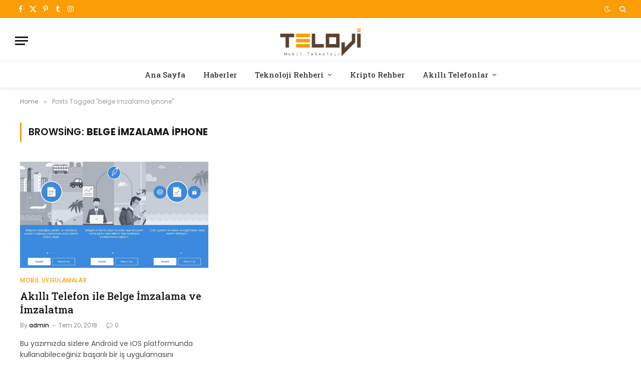

--- FILE ---
content_type: text/html; charset=UTF-8
request_url: https://teloji.com/tag/belge-imzalama-iphone/
body_size: 10387
content:
<!DOCTYPE html>
<html lang="tr" prefix="og: https://ogp.me/ns#" class="s-light site-s-light">

<head>

	<meta charset="UTF-8" />
	<meta name="viewport" content="width=device-width, initial-scale=1" />
	
<!-- Rank Math&#039;a Göre Arama Motoru Optimizasyonu - https://rankmath.com/ -->
<title>| Teloji</title><link rel="preload" as="font" href="https://teloji.com/wp-content/themes/smart-mag/css/icons/fonts/ts-icons.woff2?v3.2" type="font/woff2" crossorigin="anonymous" />
<meta name="robots" content="follow, index, max-snippet:-1, max-video-preview:-1, max-image-preview:large"/>
<link rel="canonical" href="https://teloji.com/tag/belge-imzalama-iphone/" />
<meta property="og:locale" content="tr_TR" />
<meta property="og:type" content="article" />
<meta property="og:title" content="| Teloji" />
<meta property="og:url" content="https://teloji.com/tag/belge-imzalama-iphone/" />
<meta property="og:site_name" content="Teknoloji, Akıllı Telefon ve Kripto Para Rehberi" />
<meta name="twitter:card" content="summary" />
<meta name="twitter:title" content="| Teloji" />
<meta name="twitter:label1" content="Yazılar" />
<meta name="twitter:data1" content="1" />
<script type="application/ld+json" class="rank-math-schema">{"@context":"https://schema.org","@graph":[{"@type":"Organization","@id":"https://teloji.com/#organization","name":"Teloji.com | Teknoloji, Ak\u0131ll\u0131 Telefon ve Kripto Para Rehberi"},{"@type":"WebSite","@id":"https://teloji.com/#website","url":"https://teloji.com","name":"Teknoloji, Ak\u0131ll\u0131 Telefon ve Kripto Para Rehberi","publisher":{"@id":"https://teloji.com/#organization"},"inLanguage":"tr"},{"@type":"CollectionPage","@id":"https://teloji.com/tag/belge-imzalama-iphone/#webpage","url":"https://teloji.com/tag/belge-imzalama-iphone/","name":"| Teloji","isPartOf":{"@id":"https://teloji.com/#website"},"inLanguage":"tr"}]}</script>
<!-- /Rank Math WordPress SEO eklentisi -->

<link rel='dns-prefetch' href='//fonts.googleapis.com' />
<link rel="alternate" type="application/rss+xml" title="Teloji &raquo; akışı" href="https://teloji.com/feed/" />
<link rel="alternate" type="application/rss+xml" title="Teloji &raquo; yorum akışı" href="https://teloji.com/comments/feed/" />
<link rel="alternate" type="application/rss+xml" title="Teloji &raquo; belge imzalama iphone etiket akışı" href="https://teloji.com/tag/belge-imzalama-iphone/feed/" />
<style id='wp-img-auto-sizes-contain-inline-css' type='text/css'>
img:is([sizes=auto i],[sizes^="auto," i]){contain-intrinsic-size:3000px 1500px}
/*# sourceURL=wp-img-auto-sizes-contain-inline-css */
</style>
<style id='wp-emoji-styles-inline-css' type='text/css'>

	img.wp-smiley, img.emoji {
		display: inline !important;
		border: none !important;
		box-shadow: none !important;
		height: 1em !important;
		width: 1em !important;
		margin: 0 0.07em !important;
		vertical-align: -0.1em !important;
		background: none !important;
		padding: 0 !important;
	}
/*# sourceURL=wp-emoji-styles-inline-css */
</style>
<link rel="stylesheet" href="https://teloji.com/wp-content/cache/minify/a5ff7.css" media="all" />

<style id='classic-theme-styles-inline-css' type='text/css'>
/*! This file is auto-generated */
.wp-block-button__link{color:#fff;background-color:#32373c;border-radius:9999px;box-shadow:none;text-decoration:none;padding:calc(.667em + 2px) calc(1.333em + 2px);font-size:1.125em}.wp-block-file__button{background:#32373c;color:#fff;text-decoration:none}
/*# sourceURL=/wp-includes/css/classic-themes.min.css */
</style>
<style id='global-styles-inline-css' type='text/css'>
:root{--wp--preset--aspect-ratio--square: 1;--wp--preset--aspect-ratio--4-3: 4/3;--wp--preset--aspect-ratio--3-4: 3/4;--wp--preset--aspect-ratio--3-2: 3/2;--wp--preset--aspect-ratio--2-3: 2/3;--wp--preset--aspect-ratio--16-9: 16/9;--wp--preset--aspect-ratio--9-16: 9/16;--wp--preset--color--black: #000000;--wp--preset--color--cyan-bluish-gray: #abb8c3;--wp--preset--color--white: #ffffff;--wp--preset--color--pale-pink: #f78da7;--wp--preset--color--vivid-red: #cf2e2e;--wp--preset--color--luminous-vivid-orange: #ff6900;--wp--preset--color--luminous-vivid-amber: #fcb900;--wp--preset--color--light-green-cyan: #7bdcb5;--wp--preset--color--vivid-green-cyan: #00d084;--wp--preset--color--pale-cyan-blue: #8ed1fc;--wp--preset--color--vivid-cyan-blue: #0693e3;--wp--preset--color--vivid-purple: #9b51e0;--wp--preset--gradient--vivid-cyan-blue-to-vivid-purple: linear-gradient(135deg,rgb(6,147,227) 0%,rgb(155,81,224) 100%);--wp--preset--gradient--light-green-cyan-to-vivid-green-cyan: linear-gradient(135deg,rgb(122,220,180) 0%,rgb(0,208,130) 100%);--wp--preset--gradient--luminous-vivid-amber-to-luminous-vivid-orange: linear-gradient(135deg,rgb(252,185,0) 0%,rgb(255,105,0) 100%);--wp--preset--gradient--luminous-vivid-orange-to-vivid-red: linear-gradient(135deg,rgb(255,105,0) 0%,rgb(207,46,46) 100%);--wp--preset--gradient--very-light-gray-to-cyan-bluish-gray: linear-gradient(135deg,rgb(238,238,238) 0%,rgb(169,184,195) 100%);--wp--preset--gradient--cool-to-warm-spectrum: linear-gradient(135deg,rgb(74,234,220) 0%,rgb(151,120,209) 20%,rgb(207,42,186) 40%,rgb(238,44,130) 60%,rgb(251,105,98) 80%,rgb(254,248,76) 100%);--wp--preset--gradient--blush-light-purple: linear-gradient(135deg,rgb(255,206,236) 0%,rgb(152,150,240) 100%);--wp--preset--gradient--blush-bordeaux: linear-gradient(135deg,rgb(254,205,165) 0%,rgb(254,45,45) 50%,rgb(107,0,62) 100%);--wp--preset--gradient--luminous-dusk: linear-gradient(135deg,rgb(255,203,112) 0%,rgb(199,81,192) 50%,rgb(65,88,208) 100%);--wp--preset--gradient--pale-ocean: linear-gradient(135deg,rgb(255,245,203) 0%,rgb(182,227,212) 50%,rgb(51,167,181) 100%);--wp--preset--gradient--electric-grass: linear-gradient(135deg,rgb(202,248,128) 0%,rgb(113,206,126) 100%);--wp--preset--gradient--midnight: linear-gradient(135deg,rgb(2,3,129) 0%,rgb(40,116,252) 100%);--wp--preset--font-size--small: 13px;--wp--preset--font-size--medium: 20px;--wp--preset--font-size--large: 36px;--wp--preset--font-size--x-large: 42px;--wp--preset--spacing--20: 0.44rem;--wp--preset--spacing--30: 0.67rem;--wp--preset--spacing--40: 1rem;--wp--preset--spacing--50: 1.5rem;--wp--preset--spacing--60: 2.25rem;--wp--preset--spacing--70: 3.38rem;--wp--preset--spacing--80: 5.06rem;--wp--preset--shadow--natural: 6px 6px 9px rgba(0, 0, 0, 0.2);--wp--preset--shadow--deep: 12px 12px 50px rgba(0, 0, 0, 0.4);--wp--preset--shadow--sharp: 6px 6px 0px rgba(0, 0, 0, 0.2);--wp--preset--shadow--outlined: 6px 6px 0px -3px rgb(255, 255, 255), 6px 6px rgb(0, 0, 0);--wp--preset--shadow--crisp: 6px 6px 0px rgb(0, 0, 0);}:where(.is-layout-flex){gap: 0.5em;}:where(.is-layout-grid){gap: 0.5em;}body .is-layout-flex{display: flex;}.is-layout-flex{flex-wrap: wrap;align-items: center;}.is-layout-flex > :is(*, div){margin: 0;}body .is-layout-grid{display: grid;}.is-layout-grid > :is(*, div){margin: 0;}:where(.wp-block-columns.is-layout-flex){gap: 2em;}:where(.wp-block-columns.is-layout-grid){gap: 2em;}:where(.wp-block-post-template.is-layout-flex){gap: 1.25em;}:where(.wp-block-post-template.is-layout-grid){gap: 1.25em;}.has-black-color{color: var(--wp--preset--color--black) !important;}.has-cyan-bluish-gray-color{color: var(--wp--preset--color--cyan-bluish-gray) !important;}.has-white-color{color: var(--wp--preset--color--white) !important;}.has-pale-pink-color{color: var(--wp--preset--color--pale-pink) !important;}.has-vivid-red-color{color: var(--wp--preset--color--vivid-red) !important;}.has-luminous-vivid-orange-color{color: var(--wp--preset--color--luminous-vivid-orange) !important;}.has-luminous-vivid-amber-color{color: var(--wp--preset--color--luminous-vivid-amber) !important;}.has-light-green-cyan-color{color: var(--wp--preset--color--light-green-cyan) !important;}.has-vivid-green-cyan-color{color: var(--wp--preset--color--vivid-green-cyan) !important;}.has-pale-cyan-blue-color{color: var(--wp--preset--color--pale-cyan-blue) !important;}.has-vivid-cyan-blue-color{color: var(--wp--preset--color--vivid-cyan-blue) !important;}.has-vivid-purple-color{color: var(--wp--preset--color--vivid-purple) !important;}.has-black-background-color{background-color: var(--wp--preset--color--black) !important;}.has-cyan-bluish-gray-background-color{background-color: var(--wp--preset--color--cyan-bluish-gray) !important;}.has-white-background-color{background-color: var(--wp--preset--color--white) !important;}.has-pale-pink-background-color{background-color: var(--wp--preset--color--pale-pink) !important;}.has-vivid-red-background-color{background-color: var(--wp--preset--color--vivid-red) !important;}.has-luminous-vivid-orange-background-color{background-color: var(--wp--preset--color--luminous-vivid-orange) !important;}.has-luminous-vivid-amber-background-color{background-color: var(--wp--preset--color--luminous-vivid-amber) !important;}.has-light-green-cyan-background-color{background-color: var(--wp--preset--color--light-green-cyan) !important;}.has-vivid-green-cyan-background-color{background-color: var(--wp--preset--color--vivid-green-cyan) !important;}.has-pale-cyan-blue-background-color{background-color: var(--wp--preset--color--pale-cyan-blue) !important;}.has-vivid-cyan-blue-background-color{background-color: var(--wp--preset--color--vivid-cyan-blue) !important;}.has-vivid-purple-background-color{background-color: var(--wp--preset--color--vivid-purple) !important;}.has-black-border-color{border-color: var(--wp--preset--color--black) !important;}.has-cyan-bluish-gray-border-color{border-color: var(--wp--preset--color--cyan-bluish-gray) !important;}.has-white-border-color{border-color: var(--wp--preset--color--white) !important;}.has-pale-pink-border-color{border-color: var(--wp--preset--color--pale-pink) !important;}.has-vivid-red-border-color{border-color: var(--wp--preset--color--vivid-red) !important;}.has-luminous-vivid-orange-border-color{border-color: var(--wp--preset--color--luminous-vivid-orange) !important;}.has-luminous-vivid-amber-border-color{border-color: var(--wp--preset--color--luminous-vivid-amber) !important;}.has-light-green-cyan-border-color{border-color: var(--wp--preset--color--light-green-cyan) !important;}.has-vivid-green-cyan-border-color{border-color: var(--wp--preset--color--vivid-green-cyan) !important;}.has-pale-cyan-blue-border-color{border-color: var(--wp--preset--color--pale-cyan-blue) !important;}.has-vivid-cyan-blue-border-color{border-color: var(--wp--preset--color--vivid-cyan-blue) !important;}.has-vivid-purple-border-color{border-color: var(--wp--preset--color--vivid-purple) !important;}.has-vivid-cyan-blue-to-vivid-purple-gradient-background{background: var(--wp--preset--gradient--vivid-cyan-blue-to-vivid-purple) !important;}.has-light-green-cyan-to-vivid-green-cyan-gradient-background{background: var(--wp--preset--gradient--light-green-cyan-to-vivid-green-cyan) !important;}.has-luminous-vivid-amber-to-luminous-vivid-orange-gradient-background{background: var(--wp--preset--gradient--luminous-vivid-amber-to-luminous-vivid-orange) !important;}.has-luminous-vivid-orange-to-vivid-red-gradient-background{background: var(--wp--preset--gradient--luminous-vivid-orange-to-vivid-red) !important;}.has-very-light-gray-to-cyan-bluish-gray-gradient-background{background: var(--wp--preset--gradient--very-light-gray-to-cyan-bluish-gray) !important;}.has-cool-to-warm-spectrum-gradient-background{background: var(--wp--preset--gradient--cool-to-warm-spectrum) !important;}.has-blush-light-purple-gradient-background{background: var(--wp--preset--gradient--blush-light-purple) !important;}.has-blush-bordeaux-gradient-background{background: var(--wp--preset--gradient--blush-bordeaux) !important;}.has-luminous-dusk-gradient-background{background: var(--wp--preset--gradient--luminous-dusk) !important;}.has-pale-ocean-gradient-background{background: var(--wp--preset--gradient--pale-ocean) !important;}.has-electric-grass-gradient-background{background: var(--wp--preset--gradient--electric-grass) !important;}.has-midnight-gradient-background{background: var(--wp--preset--gradient--midnight) !important;}.has-small-font-size{font-size: var(--wp--preset--font-size--small) !important;}.has-medium-font-size{font-size: var(--wp--preset--font-size--medium) !important;}.has-large-font-size{font-size: var(--wp--preset--font-size--large) !important;}.has-x-large-font-size{font-size: var(--wp--preset--font-size--x-large) !important;}
:where(.wp-block-post-template.is-layout-flex){gap: 1.25em;}:where(.wp-block-post-template.is-layout-grid){gap: 1.25em;}
:where(.wp-block-term-template.is-layout-flex){gap: 1.25em;}:where(.wp-block-term-template.is-layout-grid){gap: 1.25em;}
:where(.wp-block-columns.is-layout-flex){gap: 2em;}:where(.wp-block-columns.is-layout-grid){gap: 2em;}
:root :where(.wp-block-pullquote){font-size: 1.5em;line-height: 1.6;}
/*# sourceURL=global-styles-inline-css */
</style>
<link rel="stylesheet" href="https://teloji.com/wp-content/cache/minify/4c431.css" media="all" />

<link rel="stylesheet" href="https://teloji.com/wp-content/cache/minify/e8195.css" media="all" />

<link rel="stylesheet" href="https://teloji.com/wp-content/cache/minify/54f4a.css" media="all" />

<style id='smartmag-core-inline-css' type='text/css'>
:root { --c-main: #fb9d06;
--c-main-rgb: 251,157,6;
--text-font: "Poppins", system-ui, -apple-system, "Segoe UI", Arial, sans-serif;
--body-font: "Poppins", system-ui, -apple-system, "Segoe UI", Arial, sans-serif;
--title-font: "Roboto Slab", system-ui, -apple-system, "Segoe UI", Arial, sans-serif;
--h-font: "Roboto Slab", system-ui, -apple-system, "Segoe UI", Arial, sans-serif;
--title-fw-bold: 600;
--excerpt-size: 14px; }
.post-title:not(._) { font-weight: 500; }
.smart-head-main { --c-shadow: rgba(0,0,0,0.05); }
.smart-head-main .smart-head-top { --head-h: 36px; background-color: var(--c-main); }
.smart-head-main .smart-head-mid { --head-h: 85px; }
.smart-head-main .smart-head-bot { border-top-width: 1px; }
.navigation { font-family: "Roboto Slab", system-ui, -apple-system, "Segoe UI", Arial, sans-serif; }
.navigation-main .menu > li > a { font-weight: 500; }
.navigation-main { --nav-items-space: 18px; }
.s-light .navigation-main { --c-nav: #383838; }
.s-light .navigation { --c-nav-blip: #353535; }
.mobile-menu { font-family: "Roboto Slab", system-ui, -apple-system, "Segoe UI", Arial, sans-serif; font-size: 15px; }
.navigation-small .menu > li > a { font-family: "Poppins", system-ui, -apple-system, "Segoe UI", Arial, sans-serif; }
.s-dark .navigation-small { --c-nav: rgba(255,255,255,0.92); --c-nav-hov: #ffffff; }
.smart-head-main .spc-social { --c-spc-social: #ffffff; --c-spc-social-hov: #f2f2f2; }
.smart-head-main .logo-is-image { padding-top: 6px; }
.smart-head-main .search-icon:hover { color: #f2f2f2; }
.smart-head-main .scheme-switcher a:hover { color: #f2f2f2; }
.block-head .heading { font-family: "Poppins", system-ui, -apple-system, "Segoe UI", Arial, sans-serif; }
.block-head-e2 .heading { font-weight: 600; color: var(--c-main); }
.entry-content { font-size: 16px; line-height: 1.8; }


/*# sourceURL=smartmag-core-inline-css */
</style>
<link rel="stylesheet" href="https://teloji.com/wp-content/cache/minify/aad58.css" media="all" />

<link rel="stylesheet" href="https://teloji.com/wp-content/cache/minify/a9ba3.css" media="all" />

<link rel='stylesheet' id='smartmag-gfonts-custom-css' href='https://fonts.googleapis.com/css?display=swap&family=Poppins%3A400%2C500%2C600%2C700%7CRoboto+Slab%3A400%2C500%2C600%2C700' type='text/css' media='all' />
<script src="https://teloji.com/wp-content/cache/minify/d52ed.js"></script>

<script src="https://teloji.com/wp-content/cache/minify/63b1f.js"></script>

<link rel="https://api.w.org/" href="https://teloji.com/wp-json/" /><link rel="alternate" title="JSON" type="application/json" href="https://teloji.com/wp-json/wp/v2/tags/5062" /><link rel="EditURI" type="application/rsd+xml" title="RSD" href="https://teloji.com/xmlrpc.php?rsd" />
<meta name="generator" content="WordPress 6.9" />

		<!-- GA Google Analytics @ https://m0n.co/ga -->
		<script async src="https://www.googletagmanager.com/gtag/js?id=G-C4R8PJYHB2"></script>
		<script>
			window.dataLayer = window.dataLayer || [];
			function gtag(){dataLayer.push(arguments);}
			gtag('js', new Date());
			gtag('config', 'G-C4R8PJYHB2');
		</script>

	
		<script>
		var BunyadSchemeKey = 'bunyad-scheme';
		(() => {
			const d = document.documentElement;
			const c = d.classList;
			var scheme = localStorage.getItem(BunyadSchemeKey);
			
			if (scheme) {
				d.dataset.origClass = c;
				scheme === 'dark' ? c.remove('s-light', 'site-s-light') : c.remove('s-dark', 'site-s-dark');
				c.add('site-s-' + scheme, 's-' + scheme);
			}
		})();
		</script>
		<meta name="generator" content="Elementor 3.34.2; features: additional_custom_breakpoints; settings: css_print_method-external, google_font-enabled, font_display-swap">
			<style>
				.e-con.e-parent:nth-of-type(n+4):not(.e-lazyloaded):not(.e-no-lazyload),
				.e-con.e-parent:nth-of-type(n+4):not(.e-lazyloaded):not(.e-no-lazyload) * {
					background-image: none !important;
				}
				@media screen and (max-height: 1024px) {
					.e-con.e-parent:nth-of-type(n+3):not(.e-lazyloaded):not(.e-no-lazyload),
					.e-con.e-parent:nth-of-type(n+3):not(.e-lazyloaded):not(.e-no-lazyload) * {
						background-image: none !important;
					}
				}
				@media screen and (max-height: 640px) {
					.e-con.e-parent:nth-of-type(n+2):not(.e-lazyloaded):not(.e-no-lazyload),
					.e-con.e-parent:nth-of-type(n+2):not(.e-lazyloaded):not(.e-no-lazyload) * {
						background-image: none !important;
					}
				}
			</style>
			<link rel="icon" href="https://teloji.com/wp-content/uploads/2015/03/favicon_teloji.png" sizes="32x32" />
<link rel="icon" href="https://teloji.com/wp-content/uploads/2015/03/favicon_teloji.png" sizes="192x192" />
<link rel="apple-touch-icon" href="https://teloji.com/wp-content/uploads/2015/03/favicon_teloji.png" />
<meta name="msapplication-TileImage" content="https://teloji.com/wp-content/uploads/2015/03/favicon_teloji.png" />


</head>

<body data-rsssl=1 class="archive tag tag-belge-imzalama-iphone tag-5062 wp-custom-logo wp-theme-smart-mag no-sidebar ts-img-hov-fade layout-normal elementor-default elementor-kit-34045">



<div class="main-wrap">

	
<div class="off-canvas-backdrop"></div>
<div class="mobile-menu-container off-canvas hide-widgets-sm" id="off-canvas">

	<div class="off-canvas-head">
		<a href="#" class="close">
			<span class="visuallyhidden">Close Menu</span>
			<i class="tsi tsi-times"></i>
		</a>

		<div class="ts-logo">
			<img class="logo-mobile logo-image logo-image-dark" src="https://teloji.com/wp-content/uploads/2022/11/0-teloji-544-180.png" width="272" height="90" alt="Teloji"/><img class="logo-mobile logo-image" src="https://teloji.com/wp-content/uploads/2022/11/0-teloji-544-180.png" width="272" height="90" alt="Teloji"/>		</div>
	</div>

	<div class="off-canvas-content">

					<ul class="mobile-menu"></ul>
		
		
		
		<div class="spc-social-block spc-social spc-social-b smart-head-social">
		
			
				<a href="https://www.facebook.com/telojicom" class="link service s-facebook" target="_blank" rel="nofollow noopener">
					<i class="icon tsi tsi-facebook"></i>					<span class="visuallyhidden">Facebook</span>
				</a>
									
			
				<a href="https://twitter.com/telojicom" class="link service s-twitter" target="_blank" rel="nofollow noopener">
					<i class="icon tsi tsi-twitter"></i>					<span class="visuallyhidden">X (Twitter)</span>
				</a>
									
			
				<a href="https://www.instagram.com/teloji/" class="link service s-instagram" target="_blank" rel="nofollow noopener">
					<i class="icon tsi tsi-instagram"></i>					<span class="visuallyhidden">Instagram</span>
				</a>
									
			
		</div>

		
	</div>

</div>
<div class="smart-head smart-head-a smart-head-main" id="smart-head" data-sticky="auto" data-sticky-type="smart" data-sticky-full>
	
	<div class="smart-head-row smart-head-top s-dark smart-head-row-full">

		<div class="inner full">

							
				<div class="items items-left ">
				
		<div class="spc-social-block spc-social spc-social-a smart-head-social">
		
			
				<a href="https://www.facebook.com/telojicom" class="link service s-facebook" target="_blank" rel="nofollow noopener">
					<i class="icon tsi tsi-facebook"></i>					<span class="visuallyhidden">Facebook</span>
				</a>
									
			
				<a href="https://twitter.com/telojicom" class="link service s-twitter" target="_blank" rel="nofollow noopener">
					<i class="icon tsi tsi-twitter"></i>					<span class="visuallyhidden">X (Twitter)</span>
				</a>
									
			
				<a href="https://tr.pinterest.com/teloji/" class="link service s-pinterest" target="_blank" rel="nofollow noopener">
					<i class="icon tsi tsi-pinterest-p"></i>					<span class="visuallyhidden">Pinterest</span>
				</a>
									
			
				<a href="https://www.tumblr.com/telojicom" class="link service s-tumblr" target="_blank" rel="nofollow noopener">
					<i class="icon tsi tsi-tumblr"></i>					<span class="visuallyhidden">Tumblr</span>
				</a>
									
			
				<a href="https://www.instagram.com/teloji/" class="link service s-instagram" target="_blank" rel="nofollow noopener">
					<i class="icon tsi tsi-instagram"></i>					<span class="visuallyhidden">Instagram</span>
				</a>
									
			
		</div>

						</div>

							
				<div class="items items-center empty">
								</div>

							
				<div class="items items-right ">
				
<div class="scheme-switcher has-icon-only">
	<a href="#" class="toggle is-icon toggle-dark" title="Switch to Dark Design - easier on eyes.">
		<i class="icon tsi tsi-moon"></i>
	</a>
	<a href="#" class="toggle is-icon toggle-light" title="Switch to Light Design.">
		<i class="icon tsi tsi-bright"></i>
	</a>
</div>

	<a href="#" class="search-icon has-icon-only is-icon" title="Search">
		<i class="tsi tsi-search"></i>
	</a>

				</div>

						
		</div>
	</div>

	
	<div class="smart-head-row smart-head-mid smart-head-row-3 is-light smart-head-row-full">

		<div class="inner full">

							
				<div class="items items-left ">
				
<button class="offcanvas-toggle has-icon" type="button" aria-label="Menu">
	<span class="hamburger-icon hamburger-icon-a">
		<span class="inner"></span>
	</span>
</button>				</div>

							
				<div class="items items-center ">
					<a href="https://teloji.com/" title="Teloji" rel="home" class="logo-link ts-logo logo-is-image">
		<span>
			
				
					<img src="https://teloji.com/wp-content/uploads/2022/11/0-teloji-272-90.png" class="logo-image logo-image-dark" alt="Teloji" srcset="https://teloji.com/wp-content/uploads/2022/11/0-teloji-272-90.png ,https://teloji.com/wp-content/uploads/2022/11/0-teloji-544-180.png 2x" width="272" height="90"/><img loading="lazy" src="https://teloji.com/wp-content/uploads/2022/11/0-teloji-272-90.png" class="logo-image" alt="Teloji" srcset="https://teloji.com/wp-content/uploads/2022/11/0-teloji-272-90.png ,https://teloji.com/wp-content/uploads/2022/11/0-teloji-544-180.png 2x" width="272" height="90"/>
									 
					</span>
	</a>				</div>

							
				<div class="items items-right empty">
								</div>

						
		</div>
	</div>

	
	<div class="smart-head-row smart-head-bot smart-head-row-3 is-light has-center-nav smart-head-row-full">

		<div class="inner full">

							
				<div class="items items-left empty">
								</div>

							
				<div class="items items-center ">
					<div class="nav-wrap">
		<nav class="navigation navigation-main nav-hov-a">
			<ul id="menu-ana_menum" class="menu"><li id="menu-item-2224" class="menu-item menu-item-type-custom menu-item-object-custom menu-item-home menu-item-2224"><a href="https://teloji.com">Ana Sayfa</a></li>
<li id="menu-item-41" class="menu-item menu-item-type-taxonomy menu-item-object-category menu-cat-4 menu-item-41"><a href="https://teloji.com/haberler/">Haberler</a></li>
<li id="menu-item-29587" class="menu-item menu-item-type-custom menu-item-object-custom menu-item-has-children menu-item-29587"><a href="#">Teknoloji Rehberi</a>
<ul class="sub-menu">
	<li id="menu-item-21104" class="menu-item menu-item-type-taxonomy menu-item-object-category menu-cat-6417 menu-item-21104"><a href="https://teloji.com/sosyal-medya/">Sosyal Medya</a></li>
	<li id="menu-item-35757" class="menu-item menu-item-type-taxonomy menu-item-object-category menu-cat-6526 menu-item-35757"><a href="https://teloji.com/yapay-zeka/">Yapay Zeka</a></li>
	<li id="menu-item-28381" class="menu-item menu-item-type-taxonomy menu-item-object-category menu-cat-6457 menu-item-28381"><a href="https://teloji.com/listeler/">Listeler</a></li>
	<li id="menu-item-40" class="menu-item menu-item-type-taxonomy menu-item-object-category menu-cat-6 menu-item-40"><a href="https://teloji.com/blog/">BLOG</a></li>
	<li id="menu-item-2544" class="menu-item menu-item-type-taxonomy menu-item-object-category menu-cat-1200 menu-item-2544"><a href="https://teloji.com/nasil-yapilir/hesabi-silme/">Hesabı Silme</a></li>
	<li id="menu-item-29586" class="menu-item menu-item-type-taxonomy menu-item-object-category menu-cat-7 menu-item-29586"><a href="https://teloji.com/operatorler/">Operatörler</a></li>
	<li id="menu-item-926" class="menu-item menu-item-type-taxonomy menu-item-object-category menu-cat-555 menu-item-926"><a href="https://teloji.com/nasil-yapilir/ekran-goruntusu-alma/">Ekran Görüntüsü Alma</a></li>
	<li id="menu-item-927" class="menu-item menu-item-type-taxonomy menu-item-object-category menu-cat-554 menu-item-927"><a href="https://teloji.com/nasil-yapilir/imei/">IMEI</a></li>
	<li id="menu-item-928" class="menu-item menu-item-type-taxonomy menu-item-object-category menu-cat-553 menu-item-928"><a href="https://teloji.com/nasil-yapilir/mobil-format/">Mobil Format</a></li>
	<li id="menu-item-29584" class="menu-item menu-item-type-taxonomy menu-item-object-category menu-cat-2 menu-item-29584"><a href="https://teloji.com/mobil-oyunlar/">Mobil Oyunlar</a></li>
	<li id="menu-item-29585" class="menu-item menu-item-type-taxonomy menu-item-object-category menu-cat-3 menu-item-29585"><a href="https://teloji.com/mobil-uygulamalar/">Mobil Uygulamalar</a></li>
	<li id="menu-item-18596" class="menu-item menu-item-type-taxonomy menu-item-object-category menu-cat-6165 menu-item-18596"><a href="https://teloji.com/guzel-sozler/">Güzel Sözler ve Mesajlar</a></li>
</ul>
</li>
<li id="menu-item-24592" class="menu-item menu-item-type-taxonomy menu-item-object-category menu-cat-6455 menu-item-24592"><a href="https://teloji.com/kripto-rehber/">Kripto Rehber</a></li>
<li id="menu-item-44" class="menu-item menu-item-type-taxonomy menu-item-object-category menu-item-has-children menu-cat-5 menu-item-44"><a href="https://teloji.com/akilli-telefonlar/">Akıllı Telefonlar</a>
<ul class="sub-menu">
	<li id="menu-item-80" class="menu-item menu-item-type-taxonomy menu-item-object-category menu-cat-24 menu-item-80"><a href="https://teloji.com/akilli-telefonlar/samsung/">Samsung</a></li>
	<li id="menu-item-76" class="menu-item menu-item-type-taxonomy menu-item-object-category menu-cat-25 menu-item-76"><a href="https://teloji.com/akilli-telefonlar/apple/">Apple</a></li>
	<li id="menu-item-6708" class="menu-item menu-item-type-taxonomy menu-item-object-category menu-cat-3183 menu-item-6708"><a href="https://teloji.com/akilli-telefonlar/xiaomi/">Xiaomi</a></li>
	<li id="menu-item-2813" class="menu-item menu-item-type-taxonomy menu-item-object-category menu-cat-31 menu-item-2813"><a href="https://teloji.com/akilli-telefonlar/huawei/">Huawei</a></li>
	<li id="menu-item-19871" class="menu-item menu-item-type-taxonomy menu-item-object-category menu-cat-6390 menu-item-19871"><a href="https://teloji.com/akilli-telefonlar/honor/">Honor</a></li>
	<li id="menu-item-17561" class="menu-item menu-item-type-taxonomy menu-item-object-category menu-cat-5907 menu-item-17561"><a href="https://teloji.com/akilli-telefonlar/oppo/">Oppo</a></li>
	<li id="menu-item-6596" class="menu-item menu-item-type-taxonomy menu-item-object-category menu-cat-3135 menu-item-6596"><a href="https://teloji.com/akilli-telefonlar/nokia/">Nokia</a></li>
	<li id="menu-item-78" class="menu-item menu-item-type-taxonomy menu-item-object-category menu-cat-27 menu-item-78"><a href="https://teloji.com/akilli-telefonlar/lg/">LG</a></li>
	<li id="menu-item-81" class="menu-item menu-item-type-taxonomy menu-item-object-category menu-cat-28 menu-item-81"><a href="https://teloji.com/akilli-telefonlar/sony/">Sony</a></li>
	<li id="menu-item-74" class="menu-item menu-item-type-taxonomy menu-item-object-category menu-cat-26 menu-item-74"><a href="https://teloji.com/akilli-telefonlar/htc/">HTC</a></li>
	<li id="menu-item-5673" class="menu-item menu-item-type-taxonomy menu-item-object-category menu-cat-2721 menu-item-5673"><a href="https://teloji.com/akilli-telefonlar/google/">Google</a></li>
	<li id="menu-item-4664" class="menu-item menu-item-type-taxonomy menu-item-object-category menu-cat-870 menu-item-4664"><a href="https://teloji.com/akilli-telefonlar/oneplus/">OnePlus</a></li>
	<li id="menu-item-1241" class="menu-item menu-item-type-taxonomy menu-item-object-category menu-cat-35 menu-item-1241"><a href="https://teloji.com/akilli-telefonlar/asus/">Asus</a></li>
	<li id="menu-item-4435" class="menu-item menu-item-type-taxonomy menu-item-object-category menu-cat-2192 menu-item-4435"><a href="https://teloji.com/akilli-telefonlar/lenovo/">Lenovo</a></li>
	<li id="menu-item-33339" class="menu-item menu-item-type-taxonomy menu-item-object-category menu-cat-6458 menu-item-33339"><a href="https://teloji.com/akilli-telefonlar/nothing-phone/">Nothing Phone</a></li>
</ul>
</li>
</ul>		</nav>
	</div>
				</div>

							
				<div class="items items-right empty">
								</div>

						
		</div>
	</div>

	</div>
<div class="smart-head smart-head-a smart-head-mobile" id="smart-head-mobile" data-sticky="mid" data-sticky-type="smart" data-sticky-full>
	
	<div class="smart-head-row smart-head-mid smart-head-row-3 is-light smart-head-row-full">

		<div class="inner wrap">

							
				<div class="items items-left ">
				
<button class="offcanvas-toggle has-icon" type="button" aria-label="Menu">
	<span class="hamburger-icon hamburger-icon-a">
		<span class="inner"></span>
	</span>
</button>				</div>

							
				<div class="items items-center ">
					<a href="https://teloji.com/" title="Teloji" rel="home" class="logo-link ts-logo logo-is-image">
		<span>
			
									<img class="logo-mobile logo-image logo-image-dark" src="https://teloji.com/wp-content/uploads/2022/11/0-teloji-544-180.png" width="272" height="90" alt="Teloji"/><img class="logo-mobile logo-image" src="https://teloji.com/wp-content/uploads/2022/11/0-teloji-544-180.png" width="272" height="90" alt="Teloji"/>									 
					</span>
	</a>				</div>

							
				<div class="items items-right ">
				
<div class="scheme-switcher has-icon-only">
	<a href="#" class="toggle is-icon toggle-dark" title="Switch to Dark Design - easier on eyes.">
		<i class="icon tsi tsi-moon"></i>
	</a>
	<a href="#" class="toggle is-icon toggle-light" title="Switch to Light Design.">
		<i class="icon tsi tsi-bright"></i>
	</a>
</div>

	<a href="#" class="search-icon has-icon-only is-icon" title="Search">
		<i class="tsi tsi-search"></i>
	</a>

				</div>

						
		</div>
	</div>

	</div>
<nav class="breadcrumbs is-full-width breadcrumbs-a" id="breadcrumb"><div class="inner ts-contain "><span><a href="https://teloji.com/"><span>Home</span></a></span><span class="delim">&raquo;</span><span class="current">Posts Tagged &quot;belge imzalama iphone&quot;</span></div></nav>
<div class="main ts-contain cf no-sidebar">
			<div class="ts-row">
			<div class="col-8 main-content">

							<h1 class="archive-heading">
					Browsing: <span>belge imzalama iphone</span>				</h1>
						
					
							
					<section class="block-wrap block-grid mb-none" data-id="1">

				
			<div class="block-content">
					
	<div class="loop loop-grid loop-grid-base grid grid-3 md:grid-2 xs:grid-1">

					
<article class="l-post grid-post grid-base-post">

	
			<div class="media">

		
			<a href="https://teloji.com/akilli-telefon-ile-belge-imzalama-ve-imzalatma/" class="image-link media-ratio ratio-16-9" title="Akıllı Telefon ile Belge İmzalama ve İmzalatma"><img loading="lazy" width="377" height="212" src="https://teloji.com/wp-content/uploads/2018/07/belge-imzalama-telefon-signeasy.jpg" class="attachment-bunyad-grid size-bunyad-grid no-lazy skip-lazy wp-post-image" alt="belge imzalama telefon signeasy" sizes="(max-width: 377px) 100vw, 377px" title="Akıllı Telefon ile Belge İmzalama ve İmzalatma" decoding="async" srcset="https://teloji.com/wp-content/uploads/2018/07/belge-imzalama-telefon-signeasy.jpg 749w, https://teloji.com/wp-content/uploads/2018/07/belge-imzalama-telefon-signeasy-300x178.jpg 300w, https://teloji.com/wp-content/uploads/2018/07/belge-imzalama-telefon-signeasy-709x420.jpg 709w, https://teloji.com/wp-content/uploads/2018/07/belge-imzalama-telefon-signeasy-640x379.jpg 640w, https://teloji.com/wp-content/uploads/2018/07/belge-imzalama-telefon-signeasy-681x404.jpg 681w"></a>			
			
			
			
		
		</div>
	

	
		<div class="content">

			<div class="post-meta post-meta-a has-below"><div class="post-meta-items meta-above"><span class="meta-item post-cat">
						
						<a href="https://teloji.com/mobil-uygulamalar/" class="category term-color-3" rel="category">Mobil Uygulamalar</a>
					</span>
					</div><h2 class="is-title post-title"><a href="https://teloji.com/akilli-telefon-ile-belge-imzalama-ve-imzalatma/">Akıllı Telefon ile Belge İmzalama ve İmzalatma</a></h2><div class="post-meta-items meta-below"><span class="meta-item post-author"><span class="by">By</span> <a href="https://teloji.com/yazar/admin/" title="admin tarafından yazılan yazılar" rel="author">admin</a></span><span class="meta-item has-next-icon date"><span class="date-link"><time class="post-date" datetime="2018-07-20T07:17:45+03:00">Tem 20, 2018</time></span></span><span class="meta-item comments has-icon"><a href="https://teloji.com/akilli-telefon-ile-belge-imzalama-ve-imzalatma/#respond"><i class="tsi tsi-comment-o"></i>0</a></span></div></div>			
						
				<div class="excerpt">
					<p>Bu yazımızda sizlere Android ve iOS platformunda kullanabileceğiniz başarılı bir iş uygulamasını tanıtacağız. SignEasy, PDF, Word, Excel, JPEG gibi tüm&hellip;</p>
				</div>
			
			
			
		</div>

	
</article>		
	</div>

	

	<nav class="main-pagination pagination-numbers" data-type="numbers">
			</nav>


	
			</div>

		</section>
		
			</div>
			
						
		</div>
	</div>

			<footer class="main-footer cols-gap-lg footer-bold s-dark">

					
	
			<div class="lower-footer bold-footer-lower">
			<div class="ts-contain inner">

									<div class="footer-logo">
						<img loading="lazy" src="https://teloji.com/wp-content/uploads/2022/11/0-teloji-272-90.png" width="272" height="90" class="logo" alt="Teloji" srcset="https://teloji.com/wp-content/uploads/2022/11/0-teloji-272-90.png ,https://teloji.com/wp-content/uploads/2022/11/0-teloji-544-180.png 2x" />
					</div>
						
				

				
		<div class="spc-social-block spc-social spc-social-b ">
		
			
				<a href="https://www.facebook.com/telojicom" class="link service s-facebook" target="_blank" rel="nofollow noopener">
					<i class="icon tsi tsi-facebook"></i>					<span class="visuallyhidden">Facebook</span>
				</a>
									
			
				<a href="https://twitter.com/telojicom" class="link service s-twitter" target="_blank" rel="nofollow noopener">
					<i class="icon tsi tsi-twitter"></i>					<span class="visuallyhidden">X (Twitter)</span>
				</a>
									
			
				<a href="https://www.instagram.com/teloji/" class="link service s-instagram" target="_blank" rel="nofollow noopener">
					<i class="icon tsi tsi-instagram"></i>					<span class="visuallyhidden">Instagram</span>
				</a>
									
			
				<a href="https://tr.pinterest.com/teloji/" class="link service s-pinterest" target="_blank" rel="nofollow noopener">
					<i class="icon tsi tsi-pinterest-p"></i>					<span class="visuallyhidden">Pinterest</span>
				</a>
									
			
				<a href="https://www.tumblr.com/telojicom" class="link service s-tumblr" target="_blank" rel="nofollow noopener">
					<i class="icon tsi tsi-tumblr"></i>					<span class="visuallyhidden">Tumblr</span>
				</a>
									
			
		</div>

		
											
						<div class="links">
							<div class="menu-ust_menum-container"><ul id="menu-ust_menum" class="menu"><li id="menu-item-63" class="menu-item menu-item-type-custom menu-item-object-custom menu-item-63"><a href="https://teloji.com/sitemap.xml">Site Haritası</a></li>
<li id="menu-item-30136" class="menu-item menu-item-type-post_type menu-item-object-page menu-item-30136"><a href="https://teloji.com/hakkimizda/">Künye</a></li>
<li id="menu-item-2438" class="menu-item menu-item-type-post_type menu-item-object-page menu-item-privacy-policy menu-item-2438"><a rel="privacy-policy" href="https://teloji.com/gizlilik-bildirimi/">Gizlilik Bildirimi</a></li>
<li id="menu-item-2437" class="menu-item menu-item-type-post_type menu-item-object-page menu-item-2437"><a href="https://teloji.com/kullanim-kosullari/">Kullanım Koşulları</a></li>
<li id="menu-item-39" class="menu-item menu-item-type-post_type menu-item-object-page menu-item-39"><a href="https://teloji.com/iletisim/">İletişim</a></li>
</ul></div>						</div>
						
				
				<div class="copyright">
					&copy; 2015 - 2026 <a href="https://teloji.com/">teloji.com</a>				</div>
			</div>
		</div>		
			</footer>
		
	
</div><!-- .main-wrap -->



	<div class="search-modal-wrap" data-scheme="light">
		<div class="search-modal-box" role="dialog" aria-modal="true">

			<form method="get" class="search-form" action="https://teloji.com/">
				<input type="search" class="search-field live-search-query" name="s" placeholder="Search..." value="" required />

				<button type="submit" class="search-submit visuallyhidden">Submit</button>

				<p class="message">
					Type above and press <em>Enter</em> to search. Press <em>Esc</em> to cancel.				</p>
						
			</form>

		</div>
	</div>


<script type="speculationrules">
{"prefetch":[{"source":"document","where":{"and":[{"href_matches":"/*"},{"not":{"href_matches":["/wp-*.php","/wp-admin/*","/wp-content/uploads/*","/wp-content/*","/wp-content/plugins/*","/wp-content/themes/smart-mag/*","/*\\?(.+)"]}},{"not":{"selector_matches":"a[rel~=\"nofollow\"]"}},{"not":{"selector_matches":".no-prefetch, .no-prefetch a"}}]},"eagerness":"conservative"}]}
</script>
			<script>
				const lazyloadRunObserver = () => {
					const lazyloadBackgrounds = document.querySelectorAll( `.e-con.e-parent:not(.e-lazyloaded)` );
					const lazyloadBackgroundObserver = new IntersectionObserver( ( entries ) => {
						entries.forEach( ( entry ) => {
							if ( entry.isIntersecting ) {
								let lazyloadBackground = entry.target;
								if( lazyloadBackground ) {
									lazyloadBackground.classList.add( 'e-lazyloaded' );
								}
								lazyloadBackgroundObserver.unobserve( entry.target );
							}
						});
					}, { rootMargin: '200px 0px 200px 0px' } );
					lazyloadBackgrounds.forEach( ( lazyloadBackground ) => {
						lazyloadBackgroundObserver.observe( lazyloadBackground );
					} );
				};
				const events = [
					'DOMContentLoaded',
					'elementor/lazyload/observe',
				];
				events.forEach( ( event ) => {
					document.addEventListener( event, lazyloadRunObserver );
				} );
			</script>
			<script type="application/ld+json">{"@context":"https:\/\/schema.org","@type":"BreadcrumbList","itemListElement":[{"@type":"ListItem","position":1,"item":{"@type":"WebPage","@id":"https:\/\/teloji.com\/","name":"Home"}},{"@type":"ListItem","position":2,"item":{"@type":"WebPage","@id":"https:\/\/teloji.com\/tag\/belge-imzalama-iphone\/","name":"Posts Tagged &quot;belge imzalama iphone&quot;"}}]}</script>
<script src="https://teloji.com/wp-content/cache/minify/6f25a.js"></script>

<script src="https://teloji.com/wp-content/cache/minify/0d4b3.js"></script>

<script type="text/javascript" id="wp-i18n-js-after">
/* <![CDATA[ */
wp.i18n.setLocaleData( { 'text direction\u0004ltr': [ 'ltr' ] } );
//# sourceURL=wp-i18n-js-after
/* ]]> */
</script>
<script src="https://teloji.com/wp-content/cache/minify/1f540.js"></script>

<script type="text/javascript" id="contact-form-7-js-translations">
/* <![CDATA[ */
( function( domain, translations ) {
	var localeData = translations.locale_data[ domain ] || translations.locale_data.messages;
	localeData[""].domain = domain;
	wp.i18n.setLocaleData( localeData, domain );
} )( "contact-form-7", {"translation-revision-date":"2026-01-19 21:19:08+0000","generator":"GlotPress\/4.0.3","domain":"messages","locale_data":{"messages":{"":{"domain":"messages","plural-forms":"nplurals=2; plural=n > 1;","lang":"tr"},"This contact form is placed in the wrong place.":["Bu ileti\u015fim formu yanl\u0131\u015f yere yerle\u015ftirilmi\u015f."],"Error:":["Hata:"]}},"comment":{"reference":"includes\/js\/index.js"}} );
//# sourceURL=contact-form-7-js-translations
/* ]]> */
</script>
<script type="text/javascript" id="contact-form-7-js-before">
/* <![CDATA[ */
var wpcf7 = {
    "api": {
        "root": "https:\/\/teloji.com\/wp-json\/",
        "namespace": "contact-form-7\/v1"
    },
    "cached": 1
};
//# sourceURL=contact-form-7-js-before
/* ]]> */
</script>
<script src="https://teloji.com/wp-content/cache/minify/b68ea.js"></script>

<script src="https://teloji.com/wp-content/cache/minify/ebce6.js"></script>

<script src="https://teloji.com/wp-content/cache/minify/57db0.js"></script>

<script type="text/javascript" id="smartmag-theme-js-extra">
/* <![CDATA[ */
var Bunyad = {"ajaxurl":"https://teloji.com/wp-admin/admin-ajax.php"};
//# sourceURL=smartmag-theme-js-extra
/* ]]> */
</script>
<script src="https://teloji.com/wp-content/cache/minify/a3ca5.js"></script>

<script id="wp-emoji-settings" type="application/json">
{"baseUrl":"https://s.w.org/images/core/emoji/17.0.2/72x72/","ext":".png","svgUrl":"https://s.w.org/images/core/emoji/17.0.2/svg/","svgExt":".svg","source":{"concatemoji":"https://teloji.com/wp-includes/js/wp-emoji-release.min.js?ver=6.9"}}
</script>
<script type="module">
/* <![CDATA[ */
/*! This file is auto-generated */
const a=JSON.parse(document.getElementById("wp-emoji-settings").textContent),o=(window._wpemojiSettings=a,"wpEmojiSettingsSupports"),s=["flag","emoji"];function i(e){try{var t={supportTests:e,timestamp:(new Date).valueOf()};sessionStorage.setItem(o,JSON.stringify(t))}catch(e){}}function c(e,t,n){e.clearRect(0,0,e.canvas.width,e.canvas.height),e.fillText(t,0,0);t=new Uint32Array(e.getImageData(0,0,e.canvas.width,e.canvas.height).data);e.clearRect(0,0,e.canvas.width,e.canvas.height),e.fillText(n,0,0);const a=new Uint32Array(e.getImageData(0,0,e.canvas.width,e.canvas.height).data);return t.every((e,t)=>e===a[t])}function p(e,t){e.clearRect(0,0,e.canvas.width,e.canvas.height),e.fillText(t,0,0);var n=e.getImageData(16,16,1,1);for(let e=0;e<n.data.length;e++)if(0!==n.data[e])return!1;return!0}function u(e,t,n,a){switch(t){case"flag":return n(e,"\ud83c\udff3\ufe0f\u200d\u26a7\ufe0f","\ud83c\udff3\ufe0f\u200b\u26a7\ufe0f")?!1:!n(e,"\ud83c\udde8\ud83c\uddf6","\ud83c\udde8\u200b\ud83c\uddf6")&&!n(e,"\ud83c\udff4\udb40\udc67\udb40\udc62\udb40\udc65\udb40\udc6e\udb40\udc67\udb40\udc7f","\ud83c\udff4\u200b\udb40\udc67\u200b\udb40\udc62\u200b\udb40\udc65\u200b\udb40\udc6e\u200b\udb40\udc67\u200b\udb40\udc7f");case"emoji":return!a(e,"\ud83e\u1fac8")}return!1}function f(e,t,n,a){let r;const o=(r="undefined"!=typeof WorkerGlobalScope&&self instanceof WorkerGlobalScope?new OffscreenCanvas(300,150):document.createElement("canvas")).getContext("2d",{willReadFrequently:!0}),s=(o.textBaseline="top",o.font="600 32px Arial",{});return e.forEach(e=>{s[e]=t(o,e,n,a)}),s}function r(e){var t=document.createElement("script");t.src=e,t.defer=!0,document.head.appendChild(t)}a.supports={everything:!0,everythingExceptFlag:!0},new Promise(t=>{let n=function(){try{var e=JSON.parse(sessionStorage.getItem(o));if("object"==typeof e&&"number"==typeof e.timestamp&&(new Date).valueOf()<e.timestamp+604800&&"object"==typeof e.supportTests)return e.supportTests}catch(e){}return null}();if(!n){if("undefined"!=typeof Worker&&"undefined"!=typeof OffscreenCanvas&&"undefined"!=typeof URL&&URL.createObjectURL&&"undefined"!=typeof Blob)try{var e="postMessage("+f.toString()+"("+[JSON.stringify(s),u.toString(),c.toString(),p.toString()].join(",")+"));",a=new Blob([e],{type:"text/javascript"});const r=new Worker(URL.createObjectURL(a),{name:"wpTestEmojiSupports"});return void(r.onmessage=e=>{i(n=e.data),r.terminate(),t(n)})}catch(e){}i(n=f(s,u,c,p))}t(n)}).then(e=>{for(const n in e)a.supports[n]=e[n],a.supports.everything=a.supports.everything&&a.supports[n],"flag"!==n&&(a.supports.everythingExceptFlag=a.supports.everythingExceptFlag&&a.supports[n]);var t;a.supports.everythingExceptFlag=a.supports.everythingExceptFlag&&!a.supports.flag,a.supports.everything||((t=a.source||{}).concatemoji?r(t.concatemoji):t.wpemoji&&t.twemoji&&(r(t.twemoji),r(t.wpemoji)))});
//# sourceURL=https://teloji.com/wp-includes/js/wp-emoji-loader.min.js
/* ]]> */
</script>

</body>
</html>
<!--
Performance optimized by W3 Total Cache. Learn more: https://www.boldgrid.com/w3-total-cache/?utm_source=w3tc&utm_medium=footer_comment&utm_campaign=free_plugin

Page Caching using Disk: Enhanced 
Minified using Disk
Database Caching 84/101 queries in 0.037 seconds using Disk

Served from: teloji.com @ 2026-01-22 12:54:42 by W3 Total Cache
-->